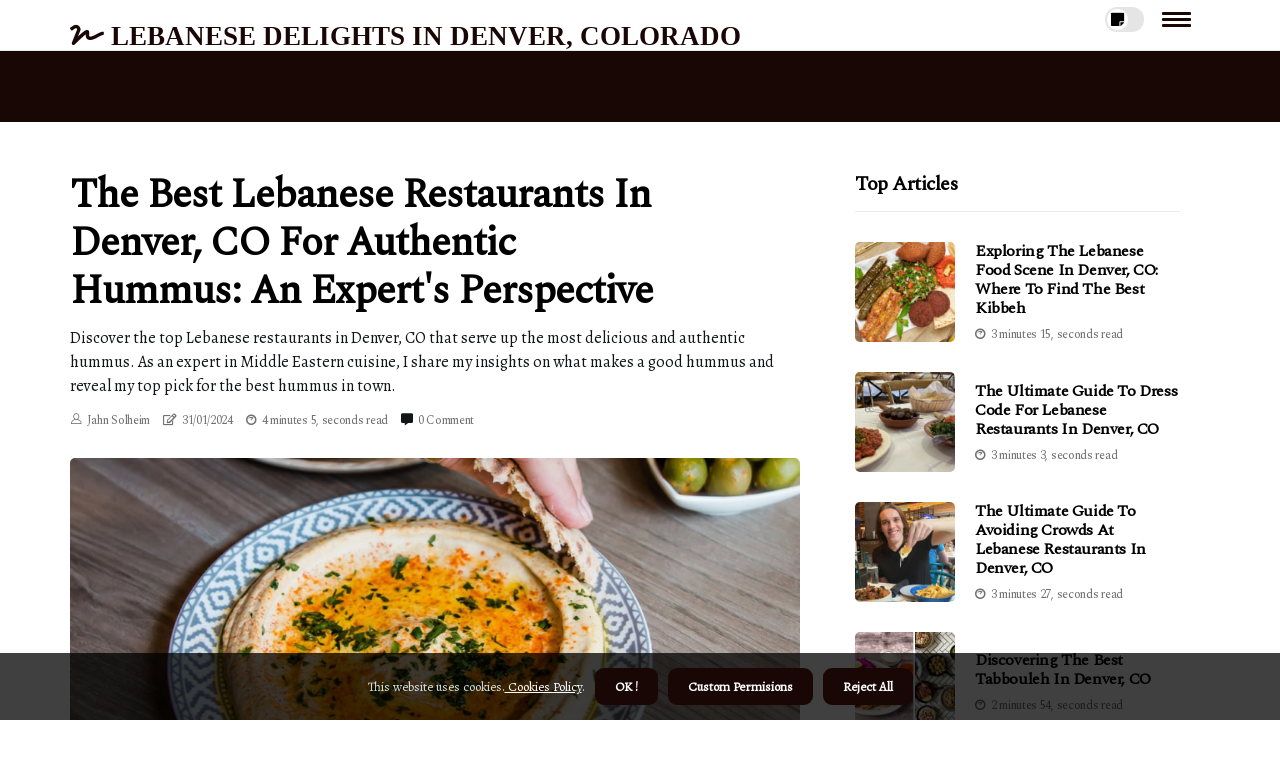

--- FILE ---
content_type: text/html;charset=utf-8
request_url: https://www.marrakechgrilldenver.com/the-best-lebanese-restaurants-in-denver-co-for-authentic-hummus
body_size: 16190
content:
<!DOCTYPE html><html lang="en-US"><head><meta charset="UTF-8" /><meta http-equiv="X-UA-Compatible" content="IE=edge" /><meta name="viewport" content="width=device-width, initial-scale=1" /><meta name="generator" content="WordPress 5.8.1" /><meta name="robots" content="index,follow,max-snippet:-1, max-image-preview:large, max-video-preview:-1"><title>The Best Lebanese Restaurants in Denver, CO for Authentic Hummus: An Expert's Perspective</title><meta name="author" content="Jahn Solheim" /><meta name="description" content="Discover the top Lebanese restaurants in Denver, CO that serve up the most delicious and authentic hummus. As an expert in Middle Eastern cuisine, I share ..." /><meta name="keywords" content="denver, co" /><link rel="canonical" href="https://www.marrakechgrilldenver.com/the-best-lebanese-restaurants-in-denver-co-for-authentic-hummus" /><meta property="og:locale" content="en_US" /><meta property="og:type" content="website" /><meta property="og:title" content="The Best Lebanese Restaurants in Denver, CO for Authentic Hummus: An Expert's Perspective" /><meta property="og:description" content="Discover the top Lebanese restaurants in Denver, CO that serve up the most delicious and authentic hummus. As an expert in Middle Eastern cuisine, I share my insights on what makes a good hummus and reveal my top pick for the best hummus in town." /><meta property="og:url" content="https://www.marrakechgrilldenver.com/the-best-lebanese-restaurants-in-denver-co-for-authentic-hummus" /><meta property="og:site_name" content="marrakechgrilldenver.com"/><meta property="og:image" content="https://www.marrakechgrilldenver.com/img/92860d9af909da94b3da77c377ddd858.jpg?29"/><meta name="twitter:card" content="summary_large_image" /><meta name="twitter:description" content="Discover the top Lebanese restaurants in Denver, CO that serve up the most delicious and authentic hummus. As an expert in Middle Eastern cuisine, I share my insights on what makes a good hummus and reveal my top pick for the best hummus in town." /><meta name="twitter:title" content="The Best Lebanese Restaurants in Denver, CO for Authentic Hummus: An Expert's Perspective" /><script type='application/ld+json' class='yoast-schema-graph yoast-schema-graph--main'>{"@context": "https://schema.org","@graph": [{"@type": "WebSite","@id": "https://www.marrakechgrilldenver.com#website","url": "https://www.marrakechgrilldenver.com","name": "marrakechgrilldenver.com","inLanguage": "en","description": "Discover the top Lebanese restaurants in Denver, CO that serve up the most delicious and authentic hummus. As an expert in Middle Eastern cuisine, I share my insights on what makes a good hummus and reveal my top pick for the best hummus in town."},{"@type": "ImageObject","@id": "https://www.marrakechgrilldenver.com/the-best-lebanese-restaurants-in-denver-co-for-authentic-hummus#primaryimage","inLanguage": "en","url": "https://www.marrakechgrilldenver.com/img/92860d9af909da94b3da77c377ddd858.jpg?29","width": 1920,"height": 800,"caption": "The Best Lebanese Restaurants in Denver, CO for Authentic Hummus: An Expert's Perspective"},{"@type": "WebPage","@id": "https://www.marrakechgrilldenver.com/the-best-lebanese-restaurants-in-denver-co-for-authentic-hummus#webpage","url": "https://www.marrakechgrilldenver.com/the-best-lebanese-restaurants-in-denver-co-for-authentic-hummus","name": "The Best Lebanese Restaurants in Denver, CO for Authentic Hummus: An Expert's Perspective","isPartOf": {"@id": "https://www.marrakechgrilldenver.com#website"},"inLanguage": "en","primaryImageOfPage": {"@id": "https://www.marrakechgrilldenver.com/the-best-lebanese-restaurants-in-denver-co-for-authentic-hummus#primaryimage"},"datePublished": "2025-07-29T07-45-33.000Z","dateModified": "2025-07-29T07-45-33.000Z","description": "Discover the top Lebanese restaurants in Denver, CO that serve up the most delicious and authentic hummus. As an expert in Middle Eastern cuisine, I share my insights on what makes a good hummus and reveal my top pick for the best hummus in town.","potentialAction": [{"@type": "ReadAction","target": ["https://www.marrakechgrilldenver.com/the-best-lebanese-restaurants-in-denver-co-for-authentic-hummus"]}]}]}</script><link rel="icon" href="https://www.marrakechgrilldenver.com/img/favicon.png" type="image/x-icon" /><link rel="apple-touch-icon-precomposed" sizes="57x57" href="https://www.marrakechgrilldenver.com/img/apple-touch-icon-57x57.png" /><link rel="apple-touch-icon-precomposed" sizes="114x114" href="https://www.marrakechgrilldenver.com/img/apple-touch-icon-114x114.png" /><link rel="apple-touch-icon-precomposed" sizes="72x72" href="https://www.marrakechgrilldenver.com/img/apple-touch-icon-72x72.png" /><link rel="apple-touch-icon-precomposed" sizes="144x144" href="https://www.marrakechgrilldenver.com/img/apple-touch-icon-144x144.png" /><link rel="apple-touch-icon-precomposed" sizes="60x60" href="https://www.marrakechgrilldenver.com/img/apple-touch-icon-60x60.png" /><link rel="apple-touch-icon-precomposed" sizes="120x120" href="https://www.marrakechgrilldenver.com/img/apple-touch-icon-120x120.png" /><link rel="apple-touch-icon-precomposed" sizes="76x76" href="https://www.marrakechgrilldenver.com/img/apple-touch-icon-76x76.png" /><link rel="apple-touch-icon-precomposed" sizes="152x152" href="https://www.marrakechgrilldenver.com/img/apple-touch-icon-152x152.png" /><link rel="icon" type="image/png" href="https://www.marrakechgrilldenver.com/img/favicon-196x196.png" sizes="196x196" /><link rel="icon" type="image/png" href="https://www.marrakechgrilldenver.com/img/favicon-96x96.png" sizes="96x96" /><link rel="icon" type="image/png" href="https://www.marrakechgrilldenver.com/img/favicon-32x32.png" sizes="32x32" /><link rel="icon" type="image/png" href="https://www.marrakechgrilldenver.com/img/favicon-16x16.png" sizes="16x16" /><link rel="icon" type="image/png" href="https://www.marrakechgrilldenver.com/img/favicon-128.png" sizes="128x128" /><meta name="application-name" content="&nbsp;"/><meta name="msapplication-TileColor" content="#FFFFFF" /><meta name="msapplication-TileImage" content="mstile-144x144.png" /><meta name="msapplication-square70x70logo" content="mstile-70x70.png" /><meta name="msapplication-square150x150logo" content="mstile-150x150.png" /><meta name="msapplication-wide310x150logo" content="mstile-310x150.png" /><meta name="msapplication-square310x310logo" content="mstile-310x310.png" /><script> WebFontConfig = { google: { families: ['Spectral', 'Alegreya'] } }; (function(d) { var wf = d.createElement('script'), s = d.scripts[0]; wf.src = 'https://ajax.googleapis.com/ajax/libs/webfont/1.6.26/webfont.js'; wf.async = true; s.parentNode.insertBefore(wf, s); })(document);</script><style type="text/css">:root{ --main-color:#0000ee; --font-heading:Spectral; --font-body:Alegreya;}.enable_footer_columns_dark { background: #151515; color: #fff; border-top: 1px solid #303030;}</style><link rel="stylesheet" href="https://www.marrakechgrilldenver.com/css/bootstrap.min.css?ver=3.0.4" type="text/css" media="all" /><link rel="stylesheet" href="https://cdnjs.cloudflare.com/ajax/libs/font-awesome/5.15.4/css/all.min.css" /><link rel="https://api.w.org/" href="https://www.marrakechgrilldenver.com/wp-json" /><link rel="EditURI" type="application/rsd+xml" title="RSD" href="https://www.marrakechgrilldenver.com/xmlrpc.php?rsd" /><link rel="wlwmanifest" type="application/wlwmanifest+xml" href="https://www.marrakechgrilldenver.com/wp-includes/wlwmanifest.xml"/><link rel="shortlink" href="https://www.marrakechgrilldenver.com"/><style type="text/css">.hjfk_header_magazine_style.two_header_top_style.hjfk_cus_top_share .header_top_bar_wrapper { background: #190705;}h4 {margin-top: 34px;}.home_section3 { background-color: #19070508;}.enable_footer_columns_dark { background: #190705; color: #fff; border-top: 1px solid #190705;}.hjfk_radus_e {border-radius: 5px;}.single_post_title_main { text-align: left; max-width: 100%; font-size: 31px;}ul.jl_s_pagination { display: none;}.cc-window { position: fixed; left: 0; right: 0; bottom: 0; width: 100%; background-color: rgba(0,0,0,0.75); z-index: 999; opacity: 1; transition: all 0.3s ease;}.cc-window .box-cookies { padding: 15px; text-align: center; color: #DBE0DF; font-size: 13px; font-weight: 400; line-height: 30px;}.cc-window .box-cookies { padding: 15px; text-align: center; color: #DBE0DF; font-size: 13px; font-weight: 400; line-height: 30px;}.cc-window .cc-close .cc-reject .cc-custom{ display: inline-block; margin-left: 10px; line-height: normal; padding: 10px 20px; background-color: #190705; color: #fff; font-weight: bold; border-radius: 9px; cursor: pointer; transition: all 0.3s ease-in-out;}.footer_logo_about{font-weight: bold;font-size: 31px;}.post_content.hjfk_content { text-align: justify;}.jm-post-like{cursor:pointer;}a.jm-post-like.loved { background: red; border-radius: 20px;}.single_post_share_icon_post li a i { display: inline-block; padding: 0; color: #fff; text-align: center; text-transform: capitalize; font-size: 15px; font-weight: 500; height: 40px; line-height: 40px; width: 40px; border-radius: 20px;}.single-post-meta-wrapper.hjfk_sfoot i { float: left; display: inline-block; padding: 0; color: #000; text-align: center; margin-right: 0; text-transform: capitalize; font-size: 15px; font-weight: 500; height: 40px; line-height: 40px; width: 40px; border-radius: 20px; border: 1px solid #ebebeb;}.auth .author-info.hjfk_auth_head { background: transparent; padding: 0px 11%; text-align: center; margin-bottom: 0px;}.main_title_col .auth { margin-top: 0px; margin-bottom: 30px; padding: 0px; border: 0px !important;}.auth .author-info.hjfk_auth_head { background: transparent; padding: 0px 11%; text-align: center; margin-bottom: 0px;}.author-info.hjfk_auth_head .author-avatar { display: block; float: right; margin-left: 50px;}.author-info.hjfk_auth_head .avatar { width: 198px !important; border: 7px solid #fff; border-radius: 50%; overflow: hidden; box-shadow: 0 0 0 4px #190705; margin-top: -27px;}.author-info.hjfk_auth_head .author-description { float: right; display: block; margin: 0px; width: 55%;}.auth .author_commentcount, .auth .author_postcount { font-size: 12px; color: #fff; line-height: 1.2; background: #190705; margin-right: 5px; padding: 2px 10px; border-radius: 20px;}.grid-sidebar .box { margin-bottom: 0!important; width: 33%; padding: 0; padding-right: 20px; padding-left: 20px; float: left; position: relative;}ol {display: inline-block;list-style-type: none;margin: 0;padding: 0;overflow: hidden;font-size: 12px;padding-left: 0;border-left: 1px solid #190705;}ol li {display: inline;margin-right: 8px;}ol li::before {content: ">";margin-right: 8px;}ol li:first-child::before {content: "";}.jlm_w .jlma { top: 4px;}.jlm_w .jlmb { top: 10px;}.jlm_w .jlmc { top: 16px;}.jlm_w span { display: block; position: absolute; width: 127%; height: 3px; border-radius: 29px; background: #190705; left: 6px;}.bottom_footer_menu_text .hjfk_ft_w { border-top: 1px solid #ffff;}.menu-footer { margin-bottom: 0; padding: 0px; float: right; margin: -5px 35px 0px 0px;}.footer-bottom { color: #fff;}#menu-footer-menu li a { text-decoration: none; color: #fff;}.jellywp_about_us_widget_wrapper .footer_logo_about {margin-bottom: 30px;float: none;display: inline-block;width:100%;}.hjfk_cat_img_w:last-child, .footer-columns .hjfk_cat_img_w:nth-last-child(2) {margin-bottom: 8px;}.jli-moon{font-family: Font Awesome 5 Pro!important;}.jli-moon:before { content: "\f249";}.jli-sun{font-family: Font Awesome 5 Free!important;}.jli-sun:before { content: "\f249";}.hjfk_day_night .jl-night-toggle-icon { width: 39px; background: rgba(0,0,0,.1); border-radius: 18;}.hjfk__cat_img_w .hjfk__cat_img_c { height: 60px; position: relative; border-radius: 11px; margin-top: :7px;}.footer-columns .hjfk__cat_img_w .hjfk__cat_img_c { border: 1px solid #525252; background: #3a3939;}header.header-wraper.hjfk_header_magazine_style.two_header_top_style.header_layout_style3_custom.hjfk_cus_top_share.border_down { background: #190705; height: 122px;}.hjfk__s_pagination { display: none;}.hjfk_cites { margin-top: 40px;}.row { display: -ms-flexbox; display: flex; -ms-flex-wrap: wrap; flex-wrap: wrap; margin-right: -15px; margin-left: -15px; width: 100%;}.hjfk__lead_large { display: block;position: relative;}.hjfk__lead_mobile { display: none;position: relative;}@media only screen and (max-width: 400px) { .author-info.hjfk_auth_head .author-description { float: right; display: block; margin: 0px; width: 100%;}.author-info.hjfk_auth_head .author-avatar { display: block; float: none; margin-left: 0px;}.grid-sidebar .box { margin-bottom: 0!important; width: 100%; padding: 0; padding-right: 20px; padding-left: 20px; float: left; position: relative;}.hjfk__lead_large { display: none;position: relative;}.hjfk__lead_mobile { display: block;position: relative;}}</style><style></style></head><body class="mobile_nav_class jl-has-sidebar"><div class="options_layout_wrapper hjfk_clear_at hjfk_radius hjfk_none_box_styles hjfk_border_radiuss hjfk_en_day_night"><div class="options_layout_container full_layout_enable_front"><header class="header-wraper hjfk_header_magazine_style two_header_top_style header_layout_style3_custom hjfk_cus_top_share border_down"><div class="hjfk_blank_nav"></div><div id="menu_wrapper" class="menu_wrapper hjfk_menu_sticky hjfk_stick"><div class="container"><div class="row"><div class="main_menu col-md-12" style="height: 50px;"><div class="logo_small_wrapper_table"><div class="logo_small_wrapper"><a class="logo_link" href="https://www.marrakechgrilldenver.com" style="margin-top: -10px;"><div class="hjfk_logo_n"><div class="fas fa-signature" style="font-size: 27px;color: #190705;"> LEBANESE DELIGHTS IN DENVER, COLORADO</div></div><div class="hjfk_logo_w"><div class="fas fa-signature" style="font-size: 32px;color: #190705;"> LEBANESE DELIGHTS IN DENVER, COLORADO</div></div></a></div></div><div class="search_header_menu hjfk_nav_mobile"><div class="menu_mobile_icons"><div class="jlm_w"><span class="jlma"></span><span class="jlmb"></span><span class="jlmc"></span></div></div><div class="hjfk_day_night hjfk_day_en"> <span class="jl-night-toggle-icon"><span class="hjfk_moon"><i class="jli-moon fas fa-sticky-note"></i></span><span class="hjfk_sun"><i class="jli-sun far fa-sticky-note"></i></span></span></div></div></div></div></div></div></div></header><div class="mobile_menu_overlay"></div><section id="content_main" class="clearfix hjfk_spost"><div class="container"><div class="row main_content"><div class="col-md-8 loop-large-post" id="content"><div class="widget_container content_page"><div class="post type-post status-publish format-gallery has-post-thumbnail hentry category-business tag-inspiration tag-morning tag-tip tag-tutorial post_format-post-format-gallery"><div class="single_section_content box blog_large_post_style"><div class="hjfk_single_style2"><div class="single_post_entry_content single_bellow_left_align hjfk_top_single_title hjfk_top_title_feature"><h1 class="single_post_title_main">The Best Lebanese Restaurants in Denver, CO for Authentic Hummus: An Expert's Perspective</h1><p class="post_subtitle_text">Discover the top Lebanese restaurants in Denver, CO that serve up the most delicious and authentic hummus. As an expert in Middle Eastern cuisine, I share my insights on what makes a good hummus and reveal my top pick for the best hummus in town.</p> <span class="hjfk_post_meta"><span class="hjfk_author_img_w"><i class="jli-user"></i><a href="https://www.marrakechgrilldenver.com/jahn-solheim" title="Posts by Jahn Solheim" rel="author">Jahn Solheim</a></span><span class="post-date"><i class="far fa-edit"></i>31/01/2024</span><span class="post-read-time"><i class="fab fa-cloudscale"></i>4 minutes 5, seconds read</span><span class="meta-comment"><i class="fa fa-comment-alt"></i><a href="#respond">0 Comment</a></span></span></div><div class="hjfk_slide_wrap_s hjfk_clear_at"><div class="hjfk_ar_top hjfk_clear_at"><div class="jl-w-slider hjfk_full_feature_w"><div class="jl-eb-slider jelly_loading_pro" data-arrows="true" data-play="true" data-effect="false" data-speed="500" data-autospeed="7000" data-loop="true" data-dots="true" data-swipe="true" data-items="1" data-xs-items="1" data-sm-items="1" data-md-items="1" data-lg-items="1" data-xl-items="1"><div class="slide"><div class="slide-inner hjfk_radus_e"><img src="https://www.marrakechgrilldenver.com/img/92860d9af909da94b3da77c377ddd858.jpg?29" alt="The Best Lebanese Restaurants in Denver, CO for Authentic Hummus: An Expert's Perspective"><div class="background_over_image"></div></div></div></div></div></div></div></div><div class="post_content_w"><div class="post_sw"><div class="post_s"><div class="hjfk_single_share_wrapper hjfk_clear_at"><ul class="single_post_share_icon_post"><li class="single_post_share_facebook"><a rel="nofollow noopener" href="https://www.facebook.com/sharer.php?u=https://www.marrakechgrilldenver.com/the-best-lebanese-restaurants-in-denver-co-for-authentic-hummus" target="_blank"><i class="jli-facebook"></i></a></li><li class="single_post_share_twitter"><a rel="nofollow noopener" href="https://twitter.com/share?url=https://www.marrakechgrilldenver.com/the-best-lebanese-restaurants-in-denver-co-for-authentic-hummus&amp;text=https://www.marrakechgrilldenver.com/post&amp;hashtags=marrakechgrilldenver.com" target="_blank"><i class="jli-twitter"></i></a></li><li class="single_post_share_linkedin"><a rel="nofollow noopener" href="http://www.linkedin.com/shareArticle?mini=true&amp;url=https://www.marrakechgrilldenver.com/the-best-lebanese-restaurants-in-denver-co-for-authentic-hummus" target="_blank"><i class="jli-linkedin"></i></a></li></ul></div><span class="single-post-meta-wrapper hjfk_sfoot"><a class="jm-post-like" data-post_id="the-best-lebanese-restaurants-in-denver-co-for-authentic-hummus" title="Like"><i class="jli-love"></i><span id="love">6</span></a><span class="view_options"><i class="jli-view-o"></i><span>5.1k</span></span></span></div></div><div class="post_content hjfk_content"><p>As an expert in Middle Eastern cuisine, I have had the pleasure of trying hummus from all over the world. But when it comes to the best hummus, there's no place like Denver, CO. This city is home to a growing population of Lebanese immigrants and a diverse food scene, making it the perfect place to find authentic and delicious Lebanese cuisine. And if you're a hummus lover like me, you're in luck because there are several <b>Lebanese restaurants in Denver, CO</b> that serve up some of the best hummus you'll ever taste.<h2>The Rise of Lebanese Cuisine in Denver</h2>Denver may not be the first place that comes to mind when you think of Lebanese food, but in recent years, this city has seen a rise in popularity for this Middle Eastern cuisine. </p><p>With a growing population of Lebanese immigrants and a diverse food scene, it's no surprise that <b>Lebanese restaurants</b> have been popping up all over the city. Lebanese cuisine is known for its use of fresh ingredients, bold flavors, and a variety of vegetarian options. And with its emphasis on sharing and communal dining, it's the perfect cuisine for a city like Denver where people love to gather and enjoy good food together.<h2>The Criteria for the Best Hummus</h2>Now, let's get down to business - what makes a good hummus? As an expert in Middle Eastern cuisine, I can tell you that there are a few key factors that contribute to a delicious hummus:<ul><li><b>Fresh Ingredients:</b> The quality of the ingredients used can make or break a hummus. Freshly cooked chickpeas, high-quality tahini, and fresh herbs and spices are essential for a flavorful hummus.</li><li><b>Texture:</b> A good hummus should have a smooth and creamy texture. It should not be too thick or too runny.</li><li><b>Balance of Flavors:</b> The flavors in a hummus should be well-balanced. </p><p>The chickpeas, tahini, and spices should all complement each other without one overpowering the others.</li><li><b>Authenticity:</b> As with any cuisine, authenticity is key. A good hummus should stay true to its Lebanese roots and not be overly Americanized.</li></ul><h2>The Top Lebanese Restaurants in Denver for Hummus</h2>Now that we know what makes a good hummus, let's take a look at the top <b>Lebanese restaurants in Denver, CO</b> that serve up this delicious dip:<h3><b>1.Ya Hala Grill</b></h3>Located in the heart of downtown Denver, Ya Hala Grill is a family-owned restaurant that has been serving up authentic Lebanese cuisine since 2010. Their hummus is made fresh daily using high-quality ingredients and has the perfect balance of flavors. It's smooth, creamy, and pairs perfectly with their warm pita bread. Plus, their generous portion size makes it perfect for sharing with friends and family.<h3><b>2.Ali Baba Grill</b></h3>This cozy restaurant in the Highlands neighborhood is known for its delicious Mediterranean and Middle Eastern dishes. </p><p>Their hummus is made from scratch using a traditional recipe and is served with a drizzle of olive oil and a sprinkle of paprika. The result is a creamy and flavorful dip that keeps customers coming back for more.<h3><b>3.Shish Kabob Grill</b></h3>If you're looking for a more casual dining experience, Shish Kabob Grill is the place to go. This family-owned restaurant offers a variety of Lebanese dishes, including a delicious hummus that is made fresh daily. Their hummus has the perfect texture and is served with warm pita bread and pickled vegetables on the side.<h3><b>4.Jerusalem Restaurant</b></h3>Located in the Capitol Hill neighborhood, Jerusalem Restaurant has been serving up authentic Middle Eastern cuisine since 1978. Their hummus is made from scratch using a secret family recipe that has been passed down for generations. </p><p>It's smooth, creamy, and bursting with flavor. And if you're feeling adventurous, try their hummus with lamb - it's a game-changer.<h3><b>5.Safta</b></h3>If you're looking for a more upscale dining experience, Safta is the place to go. This modern Israeli restaurant in the River North Art District offers a unique twist on traditional Lebanese dishes, including their hummus. Made with roasted garlic and topped with crispy chickpeas and herbs, their hummus is a must-try for any hummus lover.<h2>The Verdict</h2>So, which <b>Lebanese restaurant in Denver, CO</b> has the best hummus? It's a tough call because all of these restaurants offer delicious and authentic hummus that will satisfy your cravings. </p><p>But if I had to choose, I would say Ya Hala Grill takes the top spot for its consistently delicious and authentic hummus. But don't just take my word for it - try them all and decide for yourself which one has the best hummus. And while you're at it, don't forget to try some of their other Lebanese dishes - you won't be disappointed.<h2>In Conclusion</h2>Denver may not be known for its Lebanese cuisine, but these <b>Lebanese restaurants</b> are changing that. With their delicious and authentic hummus, they are bringing a taste of the Middle East to the Mile High City. So, the next time you're in Denver, be sure to check out one of these restaurants and experience the best hummus in town. </p></div></div><div class="clearfix"></div><div class="single_tag_share"><div class="tag-cat"><ul class="single_post_tag_layout"></ul></div></div><div class="postnav_w"><div class="postnav_left"><div class="single_post_arrow_content"><a href="https://www.marrakechgrilldenver.com/the-best-lebanese-restaurants-in-denver-co-for-mouthwatering-kebabs" id="prepost"> <span class="hjfk_cpost_nav"> <span class="hjfk_post_nav_link"><i class="jli-left-arrow"></i>Next post</span><span class="hjfk_cpost_title">Exploring the Best Lebanese Restaurants in Denver, CO for Delicious Kebabs</span></span></a></div></div></div><div class="auth"><div class="author-info hjfk_info_auth"><div class="author-avatar"><img src="https://www.marrakechgrilldenver.com/bA8Fr.jpg?29" width="165" height="165" alt="Jahn Solheim" class="avatar avatar-165 wp-user-avatar wp-user-avatar-165 alignnone photo"></div><div class="author-description"><h5><a href="https://www.marrakechgrilldenver.com/jahn-solheim">Jahn Solheim</a></h5><ul class="hjfk_auth_link clearfix"><li><a href="#" target="_blank"><i class="jli-link"></i></a></li><li><a href="#" target="_blank"><i class="jli-linkedin"></i></a></li><li><a href="#" target="_blank"><i class="jli-rss"></i></a></li></ul><p>Lifelong coffee trailblazer. Avid coffee specialist. Extreme bacon specialist. Hipster-friendly internetaholic. Lifelong organizer. Lifelong internet guru. </p></div></div></div><div id="comments" class="comments-area"><div id="respond" class="comment-respond"><h3 id="reply-title" class="comment-reply-title">Leave a Comment</h3><form method="post" id="commentform" class="comment-form"><p class="comment-notes"><span id="email-notes">Your email address will not be published.</span> Required fields are marked <span class="required">*</span></p><p class="comment-form-comment"><textarea class="u-full-width" id="comment" name="comment" cols="45" rows="8" aria-required="true" placeholder="Message"></textarea></p><div class="form-fields row"><span class="comment-form-author col-md-4"><input id="author" name="author" type="text" value="" size="30" placeholder="Name"></span><span class="comment-form-email col-md-4"><input id="email" name="email" type="text" value="" size="30" placeholder="Email Address"></span><span class="comment-form-url col-md-4"><input id="url" name="url" type="text" value="" size="30" placeholder="Your site"></span></div><p class="comment-form-cookies-consent"><input id="wp-comment-cookies-consent" name="wp-comment-cookies-consent" type="checkbox" value="yes"><label for="wp-comment-cookies-consent">I agree with the terms of service</label></p><p class="form-submit"><input name="submit" type="submit" id="submit" class="submit" value="Leave a Reply"><input type="hidden" name="comment_post_ID" id="comment_post_ID"></p></form></div></div></div></div><div class="brack_space"></div></div></div><div class="col-md-4" id="sidebar"><div class="hjfk_sidebar_w"><div id="sprasa_recent_post_text_widget-9" class="widget sidewidget post_list_widget"><div class="widget_hjfk_wrapper"><div class="ettitle"><div class="widget-title"><h2 class="hjfk_title_c">Top Articles</h2></div></div><div class="bt_post_widget"><div class="hjfk_m_right hjfk_sm_list hjfk_ml hjfk_clear_at"><div class="hjfk_m_right_w"><div class="hjfk_m_right_img hjfk_radus_e"><a href="https://www.marrakechgrilldenver.com/the-best-lebanese-restaurants-in-denver-co-for-authentic-kibbeh"><img width="120" height="120" src="https://www.marrakechgrilldenver.com/img/m928e8cea6414baa6ccfae2057f19687f.jpg?29" class="attachment-sprasa_small_feature size-sprasa_small_feature wp-post-image" alt="Exploring the Lebanese Food Scene in Denver, CO: Where to Find the Best Kibbeh" loading="lazy" onerror="imgError(this)"></a></div><div class="hjfk_m_right_content"><h2 class="entry-title"> <a href="https://www.marrakechgrilldenver.com/the-best-lebanese-restaurants-in-denver-co-for-authentic-kibbeh" tabindex="-1">Exploring the Lebanese Food Scene in Denver, CO: Where to Find the Best Kibbeh</a></h2><span class="hjfk_post_meta"><span class="post-read-time"><i class="fab fa-cloudscale"></i>3 minutes 15, seconds read</span></span></div></div></div><div class="hjfk_m_right hjfk_sm_list hjfk_ml hjfk_clear_at"><div class="hjfk_m_right_w"><div class="hjfk_m_right_img hjfk_radus_e"><a href="https://www.marrakechgrilldenver.com/the-ultimate-guide-to-dress-code-for-lebanese-restaurants-in-denver-co"><img width="120" height="120" src="https://www.marrakechgrilldenver.com/img/mf58debeb5d238781f9168c319366a572.jpg?29" class="attachment-sprasa_small_feature size-sprasa_small_feature wp-post-image" alt="The Ultimate Guide to Dress Code for Lebanese Restaurants in Denver, CO" loading="lazy" onerror="imgError(this)"></a></div><div class="hjfk_m_right_content"><h2 class="entry-title"> <a href="https://www.marrakechgrilldenver.com/the-ultimate-guide-to-dress-code-for-lebanese-restaurants-in-denver-co" tabindex="-1">The Ultimate Guide to Dress Code for Lebanese Restaurants in Denver, CO</a></h2><span class="hjfk_post_meta"><span class="post-read-time"><i class="fab fa-cloudscale"></i>3 minutes 3, seconds read</span></span></div></div></div><div class="hjfk_m_right hjfk_sm_list hjfk_ml hjfk_clear_at"><div class="hjfk_m_right_w"><div class="hjfk_m_right_img hjfk_radus_e"><a href="https://www.marrakechgrilldenver.com/the-best-time-to-visit-lebanese-restaurants-in-denver-co-to-avoid-crowds"><img width="120" height="120" src="https://www.marrakechgrilldenver.com/img/m5310f95c627f0b07dddb8d45d23f1052.jpg?29" class="attachment-sprasa_small_feature size-sprasa_small_feature wp-post-image" alt="The Ultimate Guide to Avoiding Crowds at Lebanese Restaurants in Denver, CO" loading="lazy" onerror="imgError(this)"></a></div><div class="hjfk_m_right_content"><h2 class="entry-title"> <a href="https://www.marrakechgrilldenver.com/the-best-time-to-visit-lebanese-restaurants-in-denver-co-to-avoid-crowds" tabindex="-1">The Ultimate Guide to Avoiding Crowds at Lebanese Restaurants in Denver, CO</a></h2><span class="hjfk_post_meta"><span class="post-read-time"><i class="fab fa-cloudscale"></i>3 minutes 27, seconds read</span></span></div></div></div><div class="hjfk_m_right hjfk_sm_list hjfk_ml hjfk_clear_at"><div class="hjfk_m_right_w"><div class="hjfk_m_right_img hjfk_radus_e"><a href="https://www.marrakechgrilldenver.com/the-best-lebanese-restaurants-in-denver-co-for-authentic-tabbouleh"><img width="120" height="120" src="https://www.marrakechgrilldenver.com/img/mfae7ad0da777e2253637615a695604e8.jpg?29" class="attachment-sprasa_small_feature size-sprasa_small_feature wp-post-image" alt="Discovering the Best Tabbouleh in Denver, CO" loading="lazy" onerror="imgError(this)"></a></div><div class="hjfk_m_right_content"><h2 class="entry-title"> <a href="https://www.marrakechgrilldenver.com/the-best-lebanese-restaurants-in-denver-co-for-authentic-tabbouleh" tabindex="-1">Discovering the Best Tabbouleh in Denver, CO</a></h2><span class="hjfk_post_meta"><span class="post-read-time"><i class="fab fa-cloudscale"></i>2 minutes 54, seconds read</span></span></div></div></div></div></div></div></div></div></div></div></section><div id="content_nav" class="hjfk_mobile_nav_wrapper"><div id="nav" class="hjfk_mobile_nav_inner"><div class="menu_mobile_icons mobile_close_icons closed_menu"> <span class="hjfk_close_wapper"><span class="hjfk_close_1"></span><span class="hjfk_close_2"></span></span></div><ul id="mobile_menu_slide" class="menu_moble_slide"><li class="menu-item current-menu-item current_page_item"> <a href="https://www.marrakechgrilldenver.com">Home<span class="border-menu"></span></a></li><li class="menu-item menu-item-has-children"> <a href="#">Newest Articles<span class="border-menu"></span><span class="arrow_down"><i class="jli-down-chevron" aria-hidden="true"></i></span></a><ul class="sub-menu"><li class="menu-item current-menu-item current_page_item"> <a class="bd_left" href="https://www.marrakechgrilldenver.com/the-best-lebanese-restaurants-in-denver-co-for-authentic-kibbeh">Exploring the Lebanese Food Scene in Denver, CO: Where to Find the Best Kibbeh<span class="border-menu"></span></a></li><li class="menu-item current-menu-item current_page_item"> <a class="bd_left" href="https://www.marrakechgrilldenver.com/the-best-time-to-visit-lebanese-restaurants-in-denver-co-to-avoid-crowds">The Ultimate Guide to Avoiding Crowds at Lebanese Restaurants in Denver, CO<span class="border-menu"></span></a></li><li class="menu-item current-menu-item current_page_item"> <a class="bd_left" href="https://www.marrakechgrilldenver.com/exploring-the-delicious-world-of-lebanese-restaurants-in-denver-co">The Delicious World of Lebanese Cuisine in Denver, CO<span class="border-menu"></span></a></li><li class="menu-item current-menu-item current_page_item"> <a class="bd_left" href="https://www.marrakechgrilldenver.com/the-best-lebanese-restaurants-in-denver-co-for-authentic-tabbouleh">Discovering the Best Tabbouleh in Denver, CO<span class="border-menu"></span></a></li><li class="menu-item current-menu-item current_page_item"> <a class="bd_left" href="https://www.marrakechgrilldenver.com/the-most-popular-side-dish-at-lebanese-restaurants-in-denver-co">The Must-Try Side Dishes at Lebanese Restaurants in Denver, CO<span class="border-menu"></span></a></li><li class="menu-item current-menu-item current_page_item"> <a class="bd_left" href="https://www.marrakechgrilldenver.com/exploring-the-dress-code-at-lebanese-restaurants-in-denver-co">The Dress Code Dilemma: Do Lebanese Restaurants in Denver Have a Strict Policy?<span class="border-menu"></span></a></li><li class="menu-item current-menu-item current_page_item"> <a class="bd_left" href="https://www.marrakechgrilldenver.com/exploring-the-lebanese-restaurants-in-denver-co">The Secret of Private Dining Rooms at Lebanese Restaurants in Denver<span class="border-menu"></span></a></li><li class="menu-item current-menu-item current_page_item"> <a class="bd_left" href="https://www.marrakechgrilldenver.com/the-best-lebanese-restaurants-in-denver-co-for-authentic-baba-ghanoush">The Best Baba Ghanoush in Denver: A Lebanese Expert's Guide<span class="border-menu"></span></a></li><li class="menu-item current-menu-item current_page_item"> <a class="bd_left" href="https://www.marrakechgrilldenver.com/the-best-lebanese-restaurants-in-denver-co-for-authentic-falafel">Exploring the Best Lebanese Restaurants in Denver, CO for Authentic Falafel<span class="border-menu"></span></a></li><li class="menu-item current-menu-item current_page_item"> <a class="bd_left" href="https://www.marrakechgrilldenver.com/the-best-lebanese-restaurants-in-denver-co-for-authentic-shawarma">The Ultimate Guide to Finding the Best Shawarma in Denver<span class="border-menu"></span></a></li><li class="menu-item current-menu-item current_page_item"> <a class="bd_left" href="https://www.marrakechgrilldenver.com/the-best-lebanese-restaurants-in-denver-co-for-authentic-hummus">The Best Lebanese Restaurants in Denver, CO for Authentic Hummus: An Expert's Perspective<span class="border-menu"></span></a></li><li class="menu-item current-menu-item current_page_item"> <a class="bd_left" href="https://www.marrakechgrilldenver.com/the-ultimate-guide-to-dress-code-for-lebanese-restaurants-in-denver-co">The Ultimate Guide to Dress Code for Lebanese Restaurants in Denver, CO<span class="border-menu"></span></a></li><li class="menu-item current-menu-item current_page_item"> <a class="bd_left" href="https://www.marrakechgrilldenver.com/the-most-popular-drink-at-lebanese-restaurants-in-denver-co">The Ultimate Guide to Arak: The Most Popular Drink at Lebanese Restaurants in Denver, CO<span class="border-menu"></span></a></li><li class="menu-item current-menu-item current_page_item"> <a class="bd_left" href="https://www.marrakechgrilldenver.com/exploring-the-vibrant-lebanese-restaurants-in-denver-co">The Vibrant Lebanese Food Scene in Denver, CO<span class="border-menu"></span></a></li><li class="menu-item current-menu-item current_page_item"> <a class="bd_left" href="https://www.marrakechgrilldenver.com/the-best-lebanese-restaurants-in-denver-co-for-authentic-lentil-soup">The Best Lebanese Restaurants in Denver, CO for Authentic Lentil Soup: An Expert's Perspective<span class="border-menu"></span></a></li><li class="menu-item current-menu-item current_page_item"> <a class="bd_left" href="https://www.marrakechgrilldenver.com/exploring-the-sweet-side-of-lebanese-restaurants-in-denver-co">The Sweet Side of Lebanese Cuisine in Denver<span class="border-menu"></span></a></li><li class="menu-item current-menu-item current_page_item"> <a class="bd_left" href="https://www.marrakechgrilldenver.com/discover-the-best-lebanese-restaurants-in-denver-co">Exploring the Delicious World of Lebanese Cuisine in Denver<span class="border-menu"></span></a></li><li class="menu-item current-menu-item current_page_item"> <a class="bd_left" href="https://www.marrakechgrilldenver.com/exploring-the-most-popular-appetizers-at-lebanese-restaurants-in-denver-co">The Must-Try Appetizers at Lebanese Restaurants in Denver, CO<span class="border-menu"></span></a></li><li class="menu-item current-menu-item current_page_item"> <a class="bd_left" href="https://www.marrakechgrilldenver.com/the-best-lebanese-restaurants-in-denver-co-for-mouthwatering-kebabs">Exploring the Best Lebanese Restaurants in Denver, CO for Delicious Kebabs<span class="border-menu"></span></a></li><li class="menu-item current-menu-item current_page_item"> <a class="bd_left" href="https://www.marrakechgrilldenver.com/the-best-lebanese-restaurants-in-denver-co-for-authentic-hummus">The Best Lebanese Restaurants in Denver, CO for Authentic Hummus: An Expert's Perspective<span class="border-menu"></span></a></li></ul></li></ul><div id="sprasa_about_us_widget-3" class="widget jellywp_about_us_widget"><div class="widget_hjfk_wrapper about_widget_content"><div class="jellywp_about_us_widget_wrapper"><div class="social_icons_widget"><ul class="social-icons-list-widget icons_about_widget_display"><li> <a class="facebook" rel="nofollow noopener" href="https://www.facebook.com/sharer.php?u=https://www.marrakechgrilldenver.com/post" target="_blank"><i class="jli-facebook"></i></a></li><li> <a class="twitter" rel="nofollow noopener" href="https://twitter.com/share?url=https://www.marrakechgrilldenver.com/post&amp;text=https://www.marrakechgrilldenver.com/post&amp;hashtags=marrakechgrilldenver.com" target="_blank"><i class="jli-twitter"></i></a></li><li> <a class="linkedin" rel="nofollow noopener" href="http://www.linkedin.com/shareArticle?mini=true&amp;url=https://www.marrakechgrilldenver.com/post" target="_blank"><i class="jli-linkedin"></i></a></li></ul></div></div></div></div></div></div><footer id="footer-container" class="hjfk_footer_act enable_footer_columns_dark"><div class="footer-columns"><div class="container"><div class="row"><div class="col-md-4 foterwidget"><div id="sprasa_recent_post_text_widget-8" class="widget post_list_widget"><div class="widget_hjfk_wrapper"><div class="ettitle"><div class="widget-title"><h2 class="hjfk_title_c">Top Articles</h2></div></div><div class="bt_post_widget"><div class="hjfk_m_right hjfk_sm_list hjfk_ml hjfk_clear_at"><div class="hjfk_m_right_w"><div class="hjfk_m_right_img hjfk_radus_e"><a href="https://www.marrakechgrilldenver.com/exploring-the-sweet-side-of-lebanese-restaurants-in-denver-co"><img width="120" height="120" src="https://www.marrakechgrilldenver.com/img/m5773cfcfe7cfd7161683e1a4e7109426.jpg?29" class="attachment-sprasa_small_feature size-sprasa_small_feature wp-post-image" alt="The Sweet Side of Lebanese Cuisine in Denver" loading="lazy" onerror="imgError(this)" /></a></div><div class="hjfk_m_right_content"><h2 class="entry-title"><a href="https://www.marrakechgrilldenver.com/exploring-the-sweet-side-of-lebanese-restaurants-in-denver-co" tabindex="-1">The Sweet Side of Lebanese Cuisine in Denver</a></h2><span class="hjfk_post_meta"> <span class="post-read-time"><i class="fab fa-cloudscale"></i>3 minutes 13, seconds read</span></span></div></div></div><div class="hjfk_m_right hjfk_sm_list hjfk_ml hjfk_clear_at"><div class="hjfk_m_right_w"><div class="hjfk_m_right_img hjfk_radus_e"><a href="https://www.marrakechgrilldenver.com/the-most-popular-drink-at-lebanese-restaurants-in-denver-co"><img width="120" height="120" src="https://www.marrakechgrilldenver.com/img/m15d08c22e0fa64d474865f7634c727a2.jpg?29" class="attachment-sprasa_small_feature size-sprasa_small_feature wp-post-image" alt="The Ultimate Guide to Arak: The Most Popular Drink at Lebanese Restaurants in Denver, CO" loading="lazy" onerror="imgError(this)" /></a></div><div class="hjfk_m_right_content"><h2 class="entry-title"><a href="https://www.marrakechgrilldenver.com/the-most-popular-drink-at-lebanese-restaurants-in-denver-co" tabindex="-1">The Ultimate Guide to Arak: The Most Popular Drink at Lebanese Restaurants in Denver, CO</a></h2><span class="hjfk_post_meta"> <span class="post-read-time"><i class="fab fa-cloudscale"></i>2 minutes 56, seconds read</span></span></div></div></div></div></div></div></div><div class="col-md-4"><div id="sprasa_about_us_widget-2" class="widget jellywp_about_us_widget"><div class="widget_hjfk_wrapper about_widget_content"><div class="jellywp_about_us_widget_wrapper"><div class="footer_logo_about" style="">LEBANESE DELIGHTS IN DENVER, COLORADO</div><div>Lebanese Delights In Denver, Colorado explores the city's best Lebanese restaurants, featuring authentic flavors, traditional dishes, and hidden culinary gems.</div><div class="social_icons_widget"><ul class="social-icons-list-widget icons_about_widget_display"></ul></div></div></div></div><div id="sprasa_about_us_widget-4" class="widget jellywp_about_us_widget"><div class="widget_hjfk_wrapper about_widget_content"><div class="jellywp_about_us_widget_wrapper"><div class="social_icons_widget"><ul class="social-icons-list-widget icons_about_widget_display"></ul></div></div></div></div></div></div></div></div><div class="footer-bottom enable_footer_copyright_dark"><div class="container"><div class="row bottom_footer_menu_text"><div class="col-md-12"><div class="hjfk_ft_w">© Copyright <span id="year"></span> marrakechgrilldenver.com. All rights reserved.<ul id="menu-footer-menu" class="menu-footer"><li class="menu-item menu-item-6"> <a rel="nofollow" href="https://www.marrakechgrilldenver.com/jahn-solheim">About us LEBANESE DELIGHTS IN DENVER, COLORADO</a></li><li class="menu-item menu-item-7"> <a rel="nofollow" href="https://www.marrakechgrilldenver.com/privacy">Privacy</a></li></li></ul></div></div></div></div></div></footer></div></div><div id="ccokies" role="dialog" aria-live="polite" aria-label="cookieconsent" aria-describedby="cookieconsent:desc" class="cc-window cc-banner cc-type-info cc-theme-block cc-bottom " style="display:none;"><div class="box-cookies"><span aria-label="dismiss cookie message" role="button" tabindex="0" class="cc-open fa fa-cookie" style="display:none;"></span><span class="cc-message innercookie">This website uses cookies.<a style="color: white;text-decoration: underline!important;" rel="nofollow" href="https://www.marrakechgrilldenver.com/privacy"> Cookies Policy</a>.</span><span aria-label="dismiss cookie message" role="button" tabindex="0" class="cc-close innercookie"> OK !</span><span aria-label="dismiss cookie message" role="button" tabindex="0" class="cc-custom innercookie"> Custom Permisions</span><span aria-label="dismiss cookie message" role="button" tabindex="0" class="cc-reject innercookie"> Reject All</span></div></div><script src="https://www.marrakechgrilldenver.com/wp-includes/js/jquery/jquery.min.js?ver=1.3.2-wp"></script><style> *, :before, :after { --tw-border-spacing-x: 0; --tw-border-spacing-y: 0; --tw-translate-x: 0; --tw-translate-y: 0; --tw-rotate: 0; --tw-skew-x: 0; --tw-skew-y: 0; --tw-scale-x: 1; --tw-scale-y: 1; --tw-pan-x: ; --tw-pan-y: ; --tw-pinch-zoom: ; --tw-scroll-snap-strictness: proximity; --tw-ordinal: ; --tw-slashed-zero: ; --tw-numeric-figure: ; --tw-numeric-spacing: ; --tw-numeric-fraction: ; --tw-ring-inset: ; --tw-ring-offset-width: 0px; --tw-ring-offset-color: #fff; --tw-ring-color: rgba(59, 130, 246, .5); --tw-ring-offset-shadow: 0 0 transparent; --tw-ring-shadow: 0 0 transparent; --tw-shadow: 0 0 transparent; --tw-shadow-colored: 0 0 transparent; --tw-blur: ; --tw-brightness: ; --tw-contrast: ; --tw-grayscale: ; --tw-hue-rotate: ; --tw-invert: ; --tw-saturate: ; --tw-sepia: ; --tw-drop-shadow: ; --tw-backdrop-blur: ; --tw-backdrop-brightness: ; --tw-backdrop-contrast: ; --tw-backdrop-grayscale: ; --tw-backdrop-hue-rotate: ; --tw-backdrop-invert: ; --tw-backdrop-opacity: ; --tw-backdrop-saturate: ; --tw-backdrop-sepia: } ::-webkit-backdrop { --tw-border-spacing-x: 0; --tw-border-spacing-y: 0; --tw-translate-x: 0; --tw-translate-y: 0; --tw-rotate: 0; --tw-skew-x: 0; --tw-skew-y: 0; --tw-scale-x: 1; --tw-scale-y: 1; --tw-pan-x: ; --tw-pan-y: ; --tw-pinch-zoom: ; --tw-scroll-snap-strictness: proximity; --tw-ordinal: ; --tw-slashed-zero: ; --tw-numeric-figure: ; --tw-numeric-spacing: ; --tw-numeric-fraction: ; --tw-ring-inset: ; --tw-ring-offset-width: 0px; --tw-ring-offset-color: #fff; --tw-ring-color: rgba(59, 130, 246, .5); --tw-ring-offset-shadow: 0 0 transparent; --tw-ring-shadow: 0 0 transparent; --tw-shadow: 0 0 transparent; --tw-shadow-colored: 0 0 transparent; --tw-blur: ; --tw-brightness: ; --tw-contrast: ; --tw-grayscale: ; --tw-hue-rotate: ; --tw-invert: ; --tw-saturate: ; --tw-sepia: ; --tw-drop-shadow: ; --tw-backdrop-blur: ; --tw-backdrop-brightness: ; --tw-backdrop-contrast: ; --tw-backdrop-grayscale: ; --tw-backdrop-hue-rotate: ; --tw-backdrop-invert: ; --tw-backdrop-opacity: ; --tw-backdrop-saturate: ; --tw-backdrop-sepia: } ::backdrop { --tw-border-spacing-x: 0; --tw-border-spacing-y: 0; --tw-translate-x: 0; --tw-translate-y: 0; --tw-rotate: 0; --tw-skew-x: 0; --tw-skew-y: 0; --tw-scale-x: 1; --tw-scale-y: 1; --tw-pan-x: ; --tw-pan-y: ; --tw-pinch-zoom: ; --tw-scroll-snap-strictness: proximity; --tw-ordinal: ; --tw-slashed-zero: ; --tw-numeric-figure: ; --tw-numeric-spacing: ; --tw-numeric-fraction: ; --tw-ring-inset: ; --tw-ring-offset-width: 0px; --tw-ring-offset-color: #fff; --tw-ring-color: rgba(59, 130, 246, .5); --tw-ring-offset-shadow: 0 0 transparent; --tw-ring-shadow: 0 0 transparent; --tw-shadow: 0 0 transparent; --tw-shadow-colored: 0 0 transparent; --tw-blur: ; --tw-brightness: ; --tw-contrast: ; --tw-grayscale: ; --tw-hue-rotate: ; --tw-invert: ; --tw-saturate: ; --tw-sepia: ; --tw-drop-shadow: ; --tw-backdrop-blur: ; --tw-backdrop-brightness: ; --tw-backdrop-contrast: ; --tw-backdrop-grayscale: ; --tw-backdrop-hue-rotate: ; --tw-backdrop-invert: ; --tw-backdrop-opacity: ; --tw-backdrop-saturate: ; --tw-backdrop-sepia: } .pointer-events-none { pointer-events: none } .static { position: static } .fixed { position: fixed } .absolute { position: absolute } .relative { position: relative } .inset-0 { top: 0; bottom: 0; left: 0; right: 0 } .left-0 { left: 0 } .m-0 { margin: 0 } .my-0 { margin-top: 0; margin-bottom: 0 } .mx-auto { margin-left: auto; margin-right: auto } .mx-0 { margin-left: 0; margin-right: 0 } .my-4 { margin-top: 1rem; margin-bottom: 1rem } .my-2 { margin-top: .5rem; margin-bottom: .5rem } .my-3 { margin-top: .75rem; margin-bottom: .75rem } .my-1 { margin-top: .25rem; margin-bottom: .25rem } .mt-2 { margin-top: .5rem } .mt-3 { margin-top: .75rem } .mt-1 { margin-top: .25rem } .mb-4 { margin-bottom: 1rem } .mb-0 { margin-bottom: 0 } .mr-2 { margin-right: .5rem } .ml-3 { margin-left: .75rem } .ml-4 { margin-left: 1rem } .mb-2 { margin-bottom: .5rem } .mr-1 { margin-right: .25rem } .mt-4 { margin-top: 1rem } .mb-12 { margin-bottom: 3rem } .mb-8 { margin-bottom: 2rem } .mb-3 { margin-bottom: .75rem } .block { display: block } .inline-block { display: inline-block } .inline { display: inline } .flex { display: flex } .inline-flex { display: inline-flex } .grid { display: grid } .hidden { display: none } .h-56 { height: 14rem } .h-2 { height: .5rem } .h-3 { height: .75rem } .h-4 { height: 1rem } .h-full { height: 100% } .h-8 { height: 2rem } .h-6 { height: 1.5rem } .h-5 { height: 1.25rem } .max-h-screen { max-height: 100vh } .max-h-0 { max-height: 0 } .w-full { width: 100% } .w-2 { width: .5rem } .w-3 { width: .75rem } .w-4 { width: 1rem } .w-8 { width: 2rem } .w-11 { width: 2.75rem } .w-5 { width: 1.25rem } .w-1\.5 { width: .375rem } .w-1 { width: .25rem } .flex-1 { flex: 1 } .shrink-0 { flex-shrink: 0 } .translate-x-0\.5 { --tw-translate-x: .125rem; transform: translate(var(--tw-translate-x), var(--tw-translate-y))rotate(var(--tw-rotate))skewX(var(--tw-skew-x))skewY(var(--tw-skew-y))scaleX(var(--tw-scale-x))scaleY(var(--tw-scale-y)) } .translate-x-0 { --tw-translate-x: 0px; transform: translate(var(--tw-translate-x), var(--tw-translate-y))rotate(var(--tw-rotate))skewX(var(--tw-skew-x))skewY(var(--tw-skew-y))scaleX(var(--tw-scale-x))scaleY(var(--tw-scale-y)) } .translate-x-5 { --tw-translate-x: 1.25rem; transform: translate(var(--tw-translate-x), var(--tw-translate-y))rotate(var(--tw-rotate))skewX(var(--tw-skew-x))skewY(var(--tw-skew-y))scaleX(var(--tw-scale-x))scaleY(var(--tw-scale-y)) } .rotate-90 { --tw-rotate: 90deg; transform: translate(var(--tw-translate-x), var(--tw-translate-y))rotate(var(--tw-rotate))skewX(var(--tw-skew-x))skewY(var(--tw-skew-y))scaleX(var(--tw-scale-x))scaleY(var(--tw-scale-y)) } .rotate-180 { --tw-rotate: 180deg; transform: translate(var(--tw-translate-x), var(--tw-translate-y))rotate(var(--tw-rotate))skewX(var(--tw-skew-x))skewY(var(--tw-skew-y))scaleX(var(--tw-scale-x))scaleY(var(--tw-scale-y)) } .transform { transform: translate(var(--tw-translate-x), var(--tw-translate-y))rotate(var(--tw-rotate))skewX(var(--tw-skew-x))skewY(var(--tw-skew-y))scaleX(var(--tw-scale-x))scaleY(var(--tw-scale-y)) } .transform-gpu { transform: translate3d(var(--tw-translate-x), var(--tw-translate-y), 0)rotate(var(--tw-rotate))skewX(var(--tw-skew-x))skewY(var(--tw-skew-y))scaleX(var(--tw-scale-x))scaleY(var(--tw-scale-y)) } @keyframes spin { to { transform: rotate(360deg) } } .animate-spin { animation: 1s linear infinite spin } .cursor-pointer { cursor: pointer } .grid-cols-2 { grid-template-columns: repeat(2, minmax(0, 1fr)) } .flex-col { flex-direction: column } .flex-wrap { flex-wrap: wrap } .items-start { align-items: flex-start } .items-end { align-items: flex-end } .items-center { align-items: center } .items-stretch { align-items: stretch } .justify-end { justify-content: flex-end } .justify-center { justify-content: center } .justify-between { justify-content: space-between } .justify-around { justify-content: space-around } .gap-y-3 { row-gap: .75rem } .gap-y-2 { row-gap: .5rem } .self-end { align-self: flex-end } .overflow-hidden { overflow: hidden } .overflow-scroll { overflow: scroll } .overflow-x-hidden { overflow-x: hidden } .truncate { text-overflow: ellipsis; white-space: nowrap; overflow: hidden } .whitespace-normal { white-space: normal } .whitespace-nowrap { white-space: nowrap } .break-all { word-break: break-all } .rounded-full { border-radius: 9999px } .rounded-lg { border-radius: .5rem } .rounded-xl { border-radius: .75rem } .border { border-width: 1px } .border-2 { border-width: 2px } .border-none { border-style: none } .border-transparent { border-color: transparent } .bg-white { --tw-bg-opacity: 1; background-color: rgb(255 255 255/var(--tw-bg-opacity)) } .bg-gray-50 { --tw-bg-opacity: 1; background-color: rgb(249 250 251/var(--tw-bg-opacity)) } .p-1 { padding: .25rem } .p-3 { padding: .75rem } .px-0 { padding-left: 0; padding-right: 0 } .py-2 { padding-top: .5rem; padding-bottom: .5rem } .px-3 { padding-left: .75rem; padding-right: .75rem } .px-4 { padding-left: 1rem; padding-right: 1rem } .px-2 { padding-left: .5rem; padding-right: .5rem } .py-1 { padding-top: .25rem; padding-bottom: .25rem } .pr-2 { padding-right: .5rem } .pb-2 { padding-bottom: .5rem } .text-left { text-align: left } .text-center { text-align: center } .text-right { text-align: right } .text-justify { text-align: justify } .align-middle { vertical-align: middle } .text-xs { font-size: .75rem; line-height: 1rem } .text-\[9px\] { font-size: 9px } .text-sm { font-size: .875rem; line-height: 1.25rem } .text-lg { font-size: 1.125rem; line-height: 1.75rem } .font-semibold { font-weight: 600 } .font-medium { font-weight: 500 } .font-bold { font-weight: 700 } .font-black { font-weight: 900 } .italic { font-style: italic } .ordinal { --tw-ordinal: ordinal; font-variant-numeric: var(--tw-ordinal)var(--tw-slashed-zero)var(--tw-numeric-figure)var(--tw-numeric-spacing)var(--tw-numeric-fraction) } .leading-4 { line-height: 1rem } .leading-tight { line-height: 1.25 } .leading-7 { line-height: 1.75rem } .text-gray-900 { --tw-text-opacity: 1; color: rgb(17 24 39/var(--tw-text-opacity)) } .text-gray-200 { --tw-text-opacity: 1; color: rgb(229 231 235/var(--tw-text-opacity)) } .text-indigo-600 { --tw-text-opacity: 1; color: rgb(79 70 229/var(--tw-text-opacity)) } .text-gray-400 { --tw-text-opacity: 1; color: rgb(156 163 175/var(--tw-text-opacity)) } .no-underline { -webkit-text-decoration-line: none; text-decoration-line: none } .opacity-90 { opacity: .9 } .opacity-100 { opacity: 1 } .opacity-0 { opacity: 0 } .shadow-md { --tw-shadow: 0 4px 6px -1px rgba(0, 0, 0, .1), 0 2px 4px -2px rgba(0, 0, 0, .1); --tw-shadow-colored: 0 4px 6px -1px var(--tw-shadow-color), 0 2px 4px -2px var(--tw-shadow-color); box-shadow: var(--tw-ring-offset-shadow, 0 0 transparent), var(--tw-ring-shadow, 0 0 transparent), var(--tw-shadow) } .shadow { --tw-shadow: 0 1px 3px 0 rgba(0, 0, 0, .1), 0 1px 2px -1px rgba(0, 0, 0, .1); --tw-shadow-colored: 0 1px 3px 0 var(--tw-shadow-color), 0 1px 2px -1px var(--tw-shadow-color); box-shadow: var(--tw-ring-offset-shadow, 0 0 transparent), var(--tw-ring-shadow, 0 0 transparent), var(--tw-shadow) } .shadow-lg { --tw-shadow: 0 10px 15px -3px rgba(0, 0, 0, .1), 0 4px 6px -4px rgba(0, 0, 0, .1); --tw-shadow-colored: 0 10px 15px -3px var(--tw-shadow-color), 0 4px 6px -4px var(--tw-shadow-color); box-shadow: var(--tw-ring-offset-shadow, 0 0 transparent), var(--tw-ring-shadow, 0 0 transparent), var(--tw-shadow) } .outline { outline-style: solid } .ring-2 { --tw-ring-offset-shadow: var(--tw-ring-inset)0 0 0 var(--tw-ring-offset-width)var(--tw-ring-offset-color); --tw-ring-shadow: var(--tw-ring-inset)0 0 0 calc(2px + var(--tw-ring-offset-width))var(--tw-ring-color); box-shadow: var(--tw-ring-offset-shadow), var(--tw-ring-shadow), var(--tw-shadow, 0 0 transparent) } .ring-0 { --tw-ring-offset-shadow: var(--tw-ring-inset)0 0 0 var(--tw-ring-offset-width)var(--tw-ring-offset-color); --tw-ring-shadow: var(--tw-ring-inset)0 0 0 calc(0px + var(--tw-ring-offset-width))var(--tw-ring-color); box-shadow: var(--tw-ring-offset-shadow), var(--tw-ring-shadow), var(--tw-shadow, 0 0 transparent) } .ring-black { --tw-ring-opacity: 1; --tw-ring-color: rgb(0 0 0/var(--tw-ring-opacity)) } .ring-opacity-5 { --tw-ring-opacity: .05 } .blur { --tw-blur: blur(8px); filter: var(--tw-blur)var(--tw-brightness)var(--tw-contrast)var(--tw-grayscale)var(--tw-hue-rotate)var(--tw-invert)var(--tw-saturate)var(--tw-sepia)var(--tw-drop-shadow) } .filter { filter: var(--tw-blur)var(--tw-brightness)var(--tw-contrast)var(--tw-grayscale)var(--tw-hue-rotate)var(--tw-invert)var(--tw-saturate)var(--tw-sepia)var(--tw-drop-shadow) } .transition-all { transition-property: all; transition-duration: .15s; transition-timing-function: cubic-bezier(.4, 0, .2, 1) } .transition { transition-property: color, background-color, border-color, -webkit-text-decoration-color, -webkit-text-decoration-color, text-decoration-color, fill, stroke, opacity, box-shadow, transform, filter, -webkit-backdrop-filter, -webkit-backdrop-filter, backdrop-filter; transition-duration: .15s; transition-timing-function: cubic-bezier(.4, 0, .2, 1) } .transition-opacity { transition-property: opacity; transition-duration: .15s; transition-timing-function: cubic-bezier(.4, 0, .2, 1) } .transition-colors { transition-property: color, background-color, border-color, -webkit-text-decoration-color, -webkit-text-decoration-color, text-decoration-color, fill, stroke; transition-duration: .15s; transition-timing-function: cubic-bezier(.4, 0, .2, 1) } .transition-height { transition-property: max-height; transition-duration: .15s; transition-timing-function: cubic-bezier(.4, 0, .2, 1) } .duration-500 { transition-duration: .5s } .duration-200 { transition-duration: .2s } .duration-100 { transition-duration: .1s } .duration-300 { transition-duration: .3s } .ease-in-out { transition-timing-function: cubic-bezier(.4, 0, .2, 1) } .ease-out { transition-timing-function: cubic-bezier(0, 0, .2, 1) } .ease-in { transition-timing-function: cubic-bezier(.4, 0, 1, 1) } .focus\:outline-none:focus { outline-offset: 2px; outline: 2px solid transparent } .disabled\:cursor-not-allowed:disabled { cursor: not-allowed } .disabled\:opacity-50:disabled { opacity: .5 } [dir=ltr] .ltr\:mr-3 { margin-right: .75rem } [dir=ltr] .ltr\:mr-2 { margin-right: .5rem } [dir=ltr] .ltr\:mr-1 { margin-right: .25rem } [dir=ltr] .ltr\:ml-1 { margin-left: .25rem } [dir=ltr] .ltr\:mr-4 { margin-right: 1rem } [dir=ltr] .ltr\:pr-2\.5 { padding-right: .625rem } [dir=ltr] .ltr\:pr-2 { padding-right: .5rem } [dir=ltr] .ltr\:pl-2 { padding-left: .5rem } [dir=ltr] .ltr\:last\:mr-0:last-child { margin-right: 0 } [dir=rtl] .rtl\:ml-3 { margin-left: .75rem } [dir=rtl] .rtl\:ml-2 { margin-left: .5rem } [dir=rtl] .rtl\:ml-1 { margin-left: .25rem } [dir=rtl] .rtl\:mr-1 { margin-right: .25rem } [dir=rtl] .rtl\:ml-4 { margin-left: 1rem } [dir=rtl] .rtl\:pl-2\.5 { padding-left: .625rem } [dir=rtl] .rtl\:pl-2 { padding-left: .5rem } [dir=rtl] .rtl\:last\:ml-0:last-child { margin-left: 0 } @media (min-width:768px) { .md\:mt-4 { margin-top: 1rem } .md\:mt-6 { margin-top: 1.5rem } .md\:flex { display: flex } .md\:hidden { display: none } .md\:w-97 { width: 25rem } .md\:flex-row { flex-direction: row } .md\:px-16 { padding-left: 4rem; padding-right: 4rem } .md\:px-4 { padding-left: 1rem; padding-right: 1rem } .md\:text-sm { font-size: .875rem; line-height: 1.25rem } .md\:text-lg { font-size: 1.125rem; line-height: 1.75rem } [dir=ltr] .ltr\:md\:mr-5 { margin-right: 1.25rem } [dir=rtl] .rtl\:md\:ml-5 { margin-left: 1.25rem } } @media (min-width:1024px) { .lg\:mt-0 { margin-top: 0 } .lg\:flex-none { flex: none } .lg\:flex-row { flex-direction: row } [dir=ltr] .ltr\:lg\:pr-10 { padding-right: 2.5rem } [dir=ltr] .ltr\:lg\:pl-10 { padding-left: 2.5rem } [dir=ltr] .ltr\:lg\:pl-14 { padding-left: 3.5rem } [dir=rtl] .rtl\:lg\:pl-10 { padding-left: 2.5rem } [dir=rtl] .rtl\:lg\:pr-10 { padding-right: 2.5rem } [dir=rtl] .rtl\:lg\:pr-14 { padding-right: 3.5rem } } .preferencesstart { max-width: 601px; height: 310px; position: fixed; top: 50%; left: 50%; transform: translate(-50%, -50%); z-index: 99999999; } .preferencesstart button, input[type=submit] { display: block; float: left; background-color: #000; color: #fff; line-height: 22px!important; font-size: 13px; font-weight: 600; text-transform: capitalize; letter-spacing: 0; padding: 0 21px; margin-top: 0; border-radius: 15px!important; -o-transition: .25s; -ms-transition: .25s; -moz-transition: .25s; -webkit-transition: .25s; transition: .25s; border: 0; outline: 0;}.preferencesstart .pointer-events-none { margin-top: -10px;}.cc-message { display: inline-block;}.cc-window .box-cookies .cc-close { display: inline-block!important; margin-left: 10px; line-height: normal; padding: 10px 20px; background-color: #190705; color: #fff; font-weight: bold; border-radius: 9px; cursor: pointer; transition: all 0.3s ease-in-out;}.cc-window .box-cookies .cc-reject { display: inline-block!important; margin-left: 10px; line-height: normal; padding: 10px 20px; background-color: #190705; color: #fff; font-weight: bold; border-radius: 9px; cursor: pointer; transition: all 0.3s ease-in-out;}.cc-window .box-cookies .cc-custom{ display: inline-block!important; margin-left: 10px; line-height: normal; padding: 10px 20px; background-color: #190705; color: #fff; font-weight: bold; border-radius: 9px; cursor: pointer; transition: all 0.3s ease-in-out;} .cc-window-closed .box-cookies .cc-open { display: inline-block!important; margin-left: 4px; line-height: normal; padding: 6px 10px; color: #fff; font-weight: bold; border-radius: 24px; cursor: pointer; transition: all 0.3s ease-in-out; font-size: 25px; } .cc-window-closed { position: fixed; left: 0; right: 0; bottom: 0px; width: 57px; height: 43px; background-color: #190705; z-index: 999; opacity: 1; transition: all 0.3s ease; border-radius: 0px 12px 0px 0px; padding: 4px 0px 0px 0px; } </style><div dir="ltr" class="preferencesstart h-full w-full flex justify-center items-start" style="display:none"> <div style="font-family: Inter, sans-serif; position: absolute;">&nbsp;</div> <div class="w-full py-2 px-3 md:px-16"> <div class="w-full px-4 py-2 shadow-md transition-all duration-500 ease-in-out" style="background-color: rgb(255, 255, 255); color: rgb(0, 0, 0); font-family: Inter, sans-serif; border-radius: 1rem;"> <div class="w-full flex flex-col mx-auto items-center relative"> <div class="w-full flex justify-between items-center"> <p class="text-md md:text-lg font-semibold m-0" style="color: #190705;">Which cookies do you want to accept?</p> <div class="acceptall cursor-pointer flex justify-center h-4 w-4 items-center p-1 rounded-full" style="background-color: #190705; color: rgb(255, 255, 255);"> <svg class="h-3 w-3" viewBox="0 0 352 512" fill="none" xmlns="http://www.w3.org/2000/svg"> <g id="times-solid" clip-path="url(#clip0)"> <path id="Vector" d="M242.72 256L342.79 155.93C355.07 143.65 355.07 123.74 342.79 111.45L320.55 89.21C308.27 76.93 288.36 76.93 276.07 89.21L176 189.28L75.93 89.21C63.65 76.93 43.74 76.93 31.45 89.21L9.21 111.45C-3.07 123.73 -3.07 143.64 9.21 155.93L109.28 256L9.21 356.07C-3.07 368.35 -3.07 388.26 9.21 400.55L31.45 422.79C43.73 435.07 63.65 435.07 75.93 422.79L176 322.72L276.07 422.79C288.35 435.07 308.27 435.07 320.55 422.79L342.79 400.55C355.07 388.27 355.07 368.36 342.79 356.07L242.72 256Z" fill="#ffffff"></path> </g> <defs> <clipPath id="clip0"> <rect width="352" height="512" fill="white"></rect> </clipPath> </defs> </svg> </div> </div> <div class="w-full text-gray-900 text-xs font-medium mt-2" style="color: rgb(0, 0, 0);">We use cookies to optimize our website and collect statistics on usage.</div> <div class="w-full flex flex-wrap my-2 px-4"> <div class="flex-wrap w-full relative mt-1"> <div class="w-full flex items-center justify-between"> <div class="flex cursor-pointer"> <div class="flex items-start" style="margin-top: 3px;"> <svg class="transform transition ease-in-out duration-200 h-3 w-3 ltr:mr-1 rtl:ml-1 " viewBox="0 0 320 512" fill="none" xmlns="http://www.w3.org/2000/svg"> <path d="M207.029 381.476L12.686 187.132C3.313 177.759 3.313 162.563 12.686 153.191L35.353 130.524C44.71 121.167 59.875 121.149 69.254 130.484L224 284.505L378.745 130.484C388.124 121.149 403.289 121.167 412.646 130.524L435.313 153.191C444.686 162.564 444.686 177.76 435.313 187.132L240.971 381.476C231.598 390.848 216.402 390.848 207.029 381.476Z" fill="#000000"></path> </svg> </div> <div class="text-xs" style="color: rgb(0, 0, 0);">Necessary</div> </div> <div class="flex justify-end"> <span class="flex ml-3 items-center justify-end"> <button class="relative flex items-center h-6 w-11 border-2 border-transparent rounded-full cursor-pointer transition-colors ease-in-out duration-200 focus:outline-none disabled:opacity-50 disabled:cursor-not-allowed" data-type="necessary" type="button" role="switch" aria-checked="false" disabled="" style="background-color: #190705; scale: 0.8;"> <span class="translate-x-5 pointer-events-none absolute left-0 inline-block h-5 w-5 rounded-full bg-white shadow transform-gpu ring-0 transition ease-in-out duration-200"> <span class="opacity-0 ease-in duration-200 absolute inset-0 h-full w-full flex items-center justify-center transition-opacity" aria-hidden="true"> <svg class="text-gray-400" fill="none" viewBox="0 0 12 12" style="height: 13px; width: 13px;"> <path d="M4 8l2-2m0 0l2-2M6 6L4 4m2 2l2 2" stroke="currentColor" stroke-width="2" stroke-linecap="round" stroke-linejoin="round"></path> </svg> </span> <span class="opacity-100 ease-out duration-100 absolute inset-0 h-full w-full flex items-center justify-center transition-opacity" aria-hidden="true"> <svg class="text-indigo-600" fill="currentColor" viewBox="0 0 12 12" style="height: 13px; width: 13px;"> <path d="M3.707 5.293a1 1 0 00-1.414 1.414l1.414-1.414zM5 8l-.707.707a1 1 0 001.414 0L5 8zm4.707-3.293a1 1 0 00-1.414-1.414l1.414 1.414zm-7.414 2l2 2 1.414-1.414-2-2-1.414 1.414zm3.414 2l4-4-1.414-1.414-4 4 1.414 1.414z"></path> </svg> </span> </span> </button> </span> </div> </div> <div class="max-h-0 mt-1 ltr:pl-2 trl:pr-2 flex flex-col w-full font-medium transition-height transition ease-in-out duration-200" style="color: rgb(0, 0, 0);"></div> </div> <div class="flex-wrap w-full relative mt-1"> <div class="w-full flex items-center justify-between"> <div class="flex cursor-pointer"> <div class="flex items-start" style="margin-top: 3px;"> <svg class="transform transition ease-in-out duration-200 h-3 w-3 ltr:mr-1 rtl:ml-1 " viewBox="0 0 320 512" fill="none" xmlns="http://www.w3.org/2000/svg"> <path d="M207.029 381.476L12.686 187.132C3.313 177.759 3.313 162.563 12.686 153.191L35.353 130.524C44.71 121.167 59.875 121.149 69.254 130.484L224 284.505L378.745 130.484C388.124 121.149 403.289 121.167 412.646 130.524L435.313 153.191C444.686 162.564 444.686 177.76 435.313 187.132L240.971 381.476C231.598 390.848 216.402 390.848 207.029 381.476Z" fill="#000000"></path> </svg> </div> <div class="text-xs" style="color: rgb(0, 0, 0);">Statistics</div> </div> <div class="flex justify-end"> <span class="flex ml-3 items-center justify-end"> <button class="relative flex items-center h-6 w-11 border-2 border-transparent rounded-full cursor-pointer transition-colors ease-in-out duration-200 focus:outline-none disabled:opacity-50 disabled:cursor-not-allowed" data-type="statistics" type="button" role="switch" aria-checked="false" style="background-color: #190705; scale: 0.8;"> <span class="translate-x-5 pointer-events-none absolute left-0 inline-block h-5 w-5 rounded-full bg-white shadow transform-gpu ring-0 transition ease-in-out duration-200"> <span class="opacity-0 ease-in duration-200 absolute inset-0 h-full w-full flex items-center justify-center transition-opacity" aria-hidden="true"> <svg class="text-gray-400" fill="none" viewBox="0 0 12 12" style="height: 13px; width: 13px;"> <path d="M4 8l2-2m0 0l2-2M6 6L4 4m2 2l2 2" stroke="currentColor" stroke-width="2" stroke-linecap="round" stroke-linejoin="round"></path> </svg> </span> <span class="opacity-100 ease-out duration-100 absolute inset-0 h-full w-full flex items-center justify-center transition-opacity" aria-hidden="true"> <svg class="text-indigo-600" fill="currentColor" viewBox="0 0 12 12" style="height: 13px; width: 13px;"> <path d="M3.707 5.293a1 1 0 00-1.414 1.414l1.414-1.414zM5 8l-.707.707a1 1 0 001.414 0L5 8zm4.707-3.293a1 1 0 00-1.414-1.414l1.414 1.414zm-7.414 2l2 2 1.414-1.414-2-2-1.414 1.414zm3.414 2l4-4-1.414-1.414-4 4 1.414 1.414z"></path> </svg> </span> </span> </button> </span> </div> </div> <div class="max-h-0 mt-1 ltr:pl-2 trl:pr-2 flex flex-col w-full font-medium transition-height transition ease-in-out duration-200" style="color: rgb(0, 0, 0);"></div> </div> <div class="flex-wrap w-full relative mt-1"> <div class="w-full flex items-center justify-between"> <div class="flex cursor-pointer"> <div class="flex items-start" style="margin-top: 3px;"> <svg class="transform transition ease-in-out duration-200 h-3 w-3 ltr:mr-1 rtl:ml-1 " viewBox="0 0 320 512" fill="none" xmlns="http://www.w3.org/2000/svg"> <path d="M207.029 381.476L12.686 187.132C3.313 177.759 3.313 162.563 12.686 153.191L35.353 130.524C44.71 121.167 59.875 121.149 69.254 130.484L224 284.505L378.745 130.484C388.124 121.149 403.289 121.167 412.646 130.524L435.313 153.191C444.686 162.564 444.686 177.76 435.313 187.132L240.971 381.476C231.598 390.848 216.402 390.848 207.029 381.476Z" fill="#000000"></path> </svg> </div> <div class="text-xs" style="color: rgb(0, 0, 0);">Preferences</div> </div> <div class="flex justify-end"> <span class="flex ml-3 items-center justify-end"> <button class="relative flex items-center h-6 w-11 border-2 border-transparent rounded-full cursor-pointer transition-colors ease-in-out duration-200 focus:outline-none disabled:opacity-50 disabled:cursor-not-allowed" data-type="preferences" type="button" role="switch" aria-checked="false" style="background-color: #190705; scale: 0.8;"> <span class="translate-x-5 pointer-events-none absolute left-0 inline-block h-5 w-5 rounded-full bg-white shadow transform-gpu ring-0 transition ease-in-out duration-200"> <span class="opacity-0 ease-in duration-200 absolute inset-0 h-full w-full flex items-center justify-center transition-opacity" aria-hidden="true"> <svg class="text-gray-400" fill="none" viewBox="0 0 12 12" style="height: 13px; width: 13px;"> <path d="M4 8l2-2m0 0l2-2M6 6L4 4m2 2l2 2" stroke="currentColor" stroke-width="2" stroke-linecap="round" stroke-linejoin="round"></path> </svg> </span> <span class="opacity-100 ease-out duration-100 absolute inset-0 h-full w-full flex items-center justify-center transition-opacity" aria-hidden="true"> <svg class="text-indigo-600" fill="currentColor" viewBox="0 0 12 12" style="height: 13px; width: 13px;"> <path d="M3.707 5.293a1 1 0 00-1.414 1.414l1.414-1.414zM5 8l-.707.707a1 1 0 001.414 0L5 8zm4.707-3.293a1 1 0 00-1.414-1.414l1.414 1.414zm-7.414 2l2 2 1.414-1.414-2-2-1.414 1.414zm3.414 2l4-4-1.414-1.414-4 4 1.414 1.414z"></path> </svg> </span> </span> </button> </span> </div> </div> <div class="max-h-0 mt-1 ltr:pl-2 trl:pr-2 flex flex-col w-full font-medium transition-height transition ease-in-out duration-200" style="color: rgb(0, 0, 0);"></div> </div> <div class="flex-wrap w-full relative mt-1"> <div class="w-full flex items-center justify-between"> <div class="flex cursor-pointer"> <div class="flex items-start" style="margin-top: 3px;"> <svg class="transform transition ease-in-out duration-200 h-3 w-3 ltr:mr-1 rtl:ml-1 " viewBox="0 0 320 512" fill="none" xmlns="http://www.w3.org/2000/svg"> <path d="M207.029 381.476L12.686 187.132C3.313 177.759 3.313 162.563 12.686 153.191L35.353 130.524C44.71 121.167 59.875 121.149 69.254 130.484L224 284.505L378.745 130.484C388.124 121.149 403.289 121.167 412.646 130.524L435.313 153.191C444.686 162.564 444.686 177.76 435.313 187.132L240.971 381.476C231.598 390.848 216.402 390.848 207.029 381.476Z" fill="#000000"></path> </svg> </div> <div class="text-xs" style="color: rgb(0, 0, 0);">Marketing</div> </div> <div class="flex justify-end"> <span class="flex ml-3 items-center justify-end"> <button class="relative flex items-center h-6 w-11 border-2 border-transparent rounded-full cursor-pointer transition-colors ease-in-out duration-200 focus:outline-none disabled:opacity-50 disabled:cursor-not-allowed" data-type="marketing" type="button" role="switch" aria-checked="false" style="background-color: #190705; scale: 0.8;"> <span class="translate-x-5 pointer-events-none absolute left-0 inline-block h-5 w-5 rounded-full bg-white shadow transform-gpu ring-0 transition ease-in-out duration-200"> <span class="opacity-0 ease-in duration-200 absolute inset-0 h-full w-full flex items-center justify-center transition-opacity" aria-hidden="true"> <svg class="text-gray-400" fill="none" viewBox="0 0 12 12" style="height: 13px; width: 13px;"> <path d="M4 8l2-2m0 0l2-2M6 6L4 4m2 2l2 2" stroke="currentColor" stroke-width="2" stroke-linecap="round" stroke-linejoin="round"></path> </svg> </span> <span class="opacity-100 ease-out duration-100 absolute inset-0 h-full w-full flex items-center justify-center transition-opacity" aria-hidden="true"> <svg class="text-indigo-600" fill="currentColor" viewBox="0 0 12 12" style="height: 13px; width: 13px;"> <path d="M3.707 5.293a1 1 0 00-1.414 1.414l1.414-1.414zM5 8l-.707.707a1 1 0 001.414 0L5 8zm4.707-3.293a1 1 0 00-1.414-1.414l1.414 1.414zm-7.414 2l2 2 1.414-1.414-2-2-1.414 1.414zm3.414 2l4-4-1.414-1.414-4 4 1.414 1.414z"></path> </svg> </span> </span> </button> </span> </div> </div> <div class="max-h-0 mt-1 ltr:pl-2 trl:pr-2 flex flex-col w-full font-medium transition-height transition ease-in-out duration-200" style="color: rgb(0, 0, 0);"></div> </div> </div> <div class="w-full mt-2"> <div class="flex justify-center"> <button class="acceptall flex-1 ltr:mr-3 rtl:ml-3 ltr:md:mr-5 rtl:md:ml-5 flex justify-center items-center text-center cursor-pointer px-2 md:px-4 py-2 border border-transparent text-xs leading-4 font-black" style="background-color: #190705; color: rgb(255, 255, 255); border-radius: 0.375rem;"> <span>Accept all cookies</span> </button> <button class="submitpermissions flex-1 flex justify-center items-center text-center cursor-pointer px-2 md:px-4 py-2 border border-transparent text-xs leading-4 font-black" style="background-color: #190705; color: rgb(255, 255, 255); border-radius: 0.375rem;"> <span>Submit permissions</span> </button> </div> <div class="w-full flex justify-end mt-3 md:mt-4"> <div class="flex items-end"></div> </div> </div> </div> </div> </div> <script>jQuery(document).ready(function() { jQuery(".preferencesstart .flex-wrap > .w-full.flex").click(function() { var details = jQuery(this).next(); if(details.css('max-height') == '0px') { details.css('max-height', '500px'); } else { details.css('max-height', '0px'); } });});if (localStorage.getItem('consent') == undefined) { jQuery("#ccokies").show(); jQuery(".innercookie").show();} else { jQuery("#ccokies").addClass('cc-window-closed').removeClass('cc-window'); jQuery("#ccokies").show(); jQuery(".innercookie").hide(); jQuery(".cc-open").show();}jQuery(document.body).on("click",".cc-acceptall",function(k){ localStorage.consent=1; jQuery("#ccokies").addClass('cc-window-closed').removeClass('cc-window'); jQuery(".preferencesstart").hide(); jQuery(".innercookie").hide(); jQuery(".cc-open").show();});jQuery(document.body).on("click",".cc-close",function(k){ localStorage.consent=1; jQuery("#ccokies").addClass('cc-window-closed').removeClass('cc-window'); jQuery(".preferencesstart").hide(); jQuery(".innercookie").hide(); jQuery(".cc-open").show();});jQuery(document.body).on("click",".cc-custom",function(k){ jQuery(".preferencesstart").show()});jQuery(document.body).on("click",".cc-open",function(k){ jQuery(".preferencesstart").show()});jQuery(document.body).on("click",".acceptall",function(k){ localStorage.consent=1; jQuery("#ccokies").addClass('cc-window-closed').removeClass('cc-window'); jQuery(".preferencesstart").hide(); jQuery(".innercookie").hide(); jQuery(".cc-open").show();});jQuery(document.body).on("click",".cc-window-closed",function(k){ localStorage.consent=1; jQuery(".preferencesstart").show();});jQuery(document.body).on("click",".submitpermissions",function(k){ localStorage.consent=1; jQuery("#ccokies").addClass('cc-window-closed').removeClass('cc-window'); jQuery(".preferencesstart").hide(); jQuery(".innercookie").hide(); jQuery(".cc-open").show(); executeStoredSettings();});jQuery(document.body).on("click",".cc-reject",function(k){ localStorage.consent=1; jQuery("#ccokies").addClass('cc-window-closed').removeClass('cc-window'); jQuery(".preferencesstart").hide(); jQuery(".innercookie").hide(); jQuery(".cc-open").show(); deleteAllCookies();});function deleteAllCookies() { var allCookies = document.cookie.split(';'); for (var i = 0; i < allCookies.length; i++) { var cookiePair = allCookies[i].split('='); var cookieName = cookiePair[0].trim(); document.cookie = cookieName + '=; expires=Thu, 01 Jan 1970 00:00:01 GMT; path=/'; }};let allCurrentCookies = [];function deleteSelectedCookies(settings) { var cookiesToDelete = { "necessary": [], "preferences": [], "marketing": [ "_gads", "DSID", "FR", ], "statistics": [ "_ga", "hjClosedSurveyInvites", "hjDonePolls", ] }; var allKnownCookies = Object.values(cookiesToDelete).flat(); var allCurrentCookies = document.cookie.split(';').map(cookie => cookie.split('=')[0].trim()); var unclassifiedCookies = allCurrentCookies.filter(cookieName => !allKnownCookies.some(known => cookieName.startsWith(known))); function deleteCookie(name, path, domain) { var d = new Date(); d.setTime(d.getTime() - (24 * 60 * 60 * 1000)); var expires = "expires=" + d.toUTCString(); document.cookie = name + "=" + ((path) ? ";path=" + path : "") + ((domain) ? ";domain=" + domain : "") + ";expires=" + expires; } for (var type in settings) { if (settings[type]) { cookiesToDelete[type].forEach(function(knownCookie) { allCurrentCookies.forEach(function(currentCookie) { if (currentCookie.startsWith(knownCookie)) { deleteCookie(currentCookie, '/'); deleteCookie(currentCookie, '/', location.hostname); deleteCookie(currentCookie, '/', '.' + location.hostname.split('.').slice(-2).join('.')); } }); }); } } if (!settings['unclassified']) { unclassifiedCookies.forEach(function(cookieName) { deleteCookie(cookieName, '/'); deleteCookie(cookieName, '/', location.hostname); deleteCookie(cookieName, '/', '.' + location.hostname.split('.').slice(-2).join('.')); }); }}function storeSettings(settings) { localStorage.setItem('cookiePreferences', JSON.stringify(settings));}function getStoredSettings() { var settings = localStorage.getItem('cookiePreferences'); return settings ? JSON.parse(settings) : null;}function executeStoredSettings() { var settings = getStoredSettings(); console.log(settings); if (settings) { deleteSelectedCookies(settings); }}let cookiePreferences = { necessary: false, statistics: false, marketing: false, preferences:false,};function showModal() { const modal = document.querySelector('.shadow-md'); modal.style.display = 'block';}function hideModal() { const modal = document.querySelector('.shadow-md'); modal.style.display = 'none';}function togglePreference(type) { cookiePreferences[type] = !cookiePreferences[type]; localStorage.setItem('cookiePreferences', JSON.stringify(cookiePreferences));}document.querySelector('.cursor-pointer').addEventListener('click', hideModal);function loadPreferences() { const storedPreferences = localStorage.getItem('cookiePreferences'); if (storedPreferences) { cookiePreferences = JSON.parse(storedPreferences); } Object.keys(cookiePreferences).forEach(type => { const switchButton = document.querySelector(`[data-type="${type}"]`); if (cookiePreferences[type]) { switchButton.setAttribute('aria-checked', 'false'); switchButton.style.backgroundColor = 'rgba(128, 66, 233, 0.1)'; switchButton.querySelector('span').classList.remove('translate-x-5'); switchButton.querySelector('span').classList.add('translate-x-0'); } else { switchButton.setAttribute('aria-checked', 'true'); switchButton.style.backgroundColor = 'rgba(0, 128, 0, 0.3)'; switchButton.querySelector('span').classList.remove('translate-x-0'); switchButton.querySelector('span').classList.add('translate-x-5'); } });}document.querySelectorAll('[role="switch"]').forEach(button => { button.addEventListener('click', function() { const type = this.getAttribute('data-type'); togglePreference(type); const isChecked = this.getAttribute('aria-checked') === 'true'; if (isChecked) { this.setAttribute('aria-checked', 'false'); this.style.backgroundColor = 'rgba(128, 66, 233, 0.1)'; this.querySelector('span').classList.remove('translate-x-5'); this.querySelector('span').classList.add('translate-x-0'); } else { this.setAttribute('aria-checked', 'true'); this.style.backgroundColor = 'rgba(0, 128, 0, 0.3)'; this.querySelector('span').classList.remove('translate-x-0'); this.querySelector('span').classList.add('translate-x-5'); } });});loadPreferences(); </script><script type="text/javascript">for(var cards=jQuery(".sidewidget"),i=0;i<cards.length;i++){var target=Math.floor(Math.random()*cards.length-1)+1,target2=Math.floor(Math.random()*cards.length-1)+1;cards.eq(target).before(cards.eq(target2))}var cards2=jQuery(".foterwidget");for(i=0;i<cards2.length;i++){var btarget=Math.floor(Math.random()*cards2.length-1)+1,btarget2=Math.floor(Math.random()*cards2.length-1)+1;cards2.eq(btarget).before(cards2.eq(btarget2))}function imgError(image) {image.remove();}function logSubmit(event) { event.preventDefault(); jQuery.post('https://www.marrakechgrilldenver.com/api', jQuery('#commentform').serialize()); form.innerHTML = `<x style="font-size: 40px;">Message Sent!</x>`;}const form = document.getElementById('commentform');form.addEventListener('submit', logSubmit);jQuery(document.body).on('click', '.jm-post-like', function(event) {event.preventDefault();var loves = parseInt(jQuery('#love').text());if(jQuery('.jm-post-like').hasClass('loved')){jQuery('#love').text(loves-1);jQuery('.jm-post-like').removeClass('loved');}else{jQuery('#love').text(loves+1);jQuery('.jm-post-like').addClass('loved');}});document.getElementById("year").innerHTML = new Date().getFullYear();</script><script defer src="https://static.cloudflareinsights.com/beacon.min.js/vcd15cbe7772f49c399c6a5babf22c1241717689176015" integrity="sha512-ZpsOmlRQV6y907TI0dKBHq9Md29nnaEIPlkf84rnaERnq6zvWvPUqr2ft8M1aS28oN72PdrCzSjY4U6VaAw1EQ==" data-cf-beacon='{"version":"2024.11.0","token":"a616649f863c4603bf22524b70335c83","r":1,"server_timing":{"name":{"cfCacheStatus":true,"cfEdge":true,"cfExtPri":true,"cfL4":true,"cfOrigin":true,"cfSpeedBrain":true},"location_startswith":null}}' crossorigin="anonymous"></script>
</body></html>